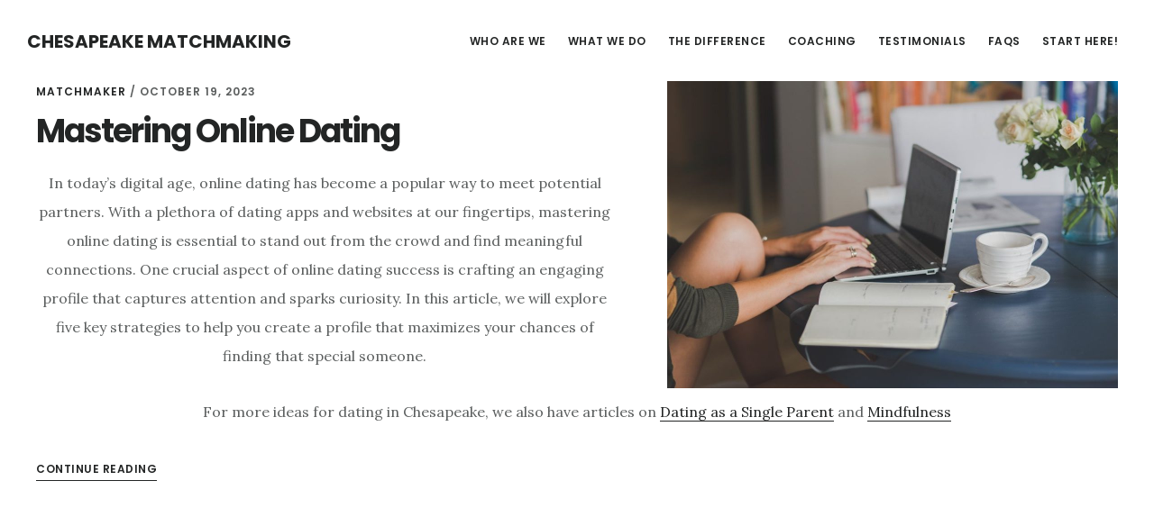

--- FILE ---
content_type: text/html; charset=UTF-8
request_url: https://www.chesapeakematchmaker.com/author/matchmaker/
body_size: 8760
content:
<!DOCTYPE html>
<html lang="en-US">
<head >
<meta charset="UTF-8" />
<title>Chesapeake Matchmaking - Matchmaker for Chesapeake Singles</title> 		<meta name="robots" content="noindex" />
		<meta name="viewport" content="width=device-width, initial-scale=1" />
<title>matchmaker</title>
<meta name='robots' content='max-image-preview:large' />
<link rel='dns-prefetch' href='//www.chesapeakematchmaker.com' />
<link rel='dns-prefetch' href='//fonts.googleapis.com' />
<link rel='dns-prefetch' href='//code.ionicframework.com' />
<link rel="alternate" type="application/rss+xml" title=" &raquo; Feed" href="https://www.chesapeakematchmaker.com/feed/" />
<link rel="alternate" type="application/rss+xml" title=" &raquo; Comments Feed" href="https://www.chesapeakematchmaker.com/comments/feed/" />
<link rel="alternate" type="application/rss+xml" title=" &raquo; Posts by matchmaker Feed" href="https://www.chesapeakematchmaker.com/author/matchmaker/feed/" />
<link rel="canonical" href="https://www.chesapeakematchmaker.com/author/matchmaker/" />
<style id='wp-img-auto-sizes-contain-inline-css' type='text/css'>
img:is([sizes=auto i],[sizes^="auto," i]){contain-intrinsic-size:3000px 1500px}
/*# sourceURL=wp-img-auto-sizes-contain-inline-css */
</style>
<link rel='stylesheet' id='digital-pro-css' href='https://www.chesapeakematchmaker.com/wp-content/themes/digital-pro/style.css?ver=1.0.3' type='text/css' media='all' />
<style id='wp-emoji-styles-inline-css' type='text/css'>

	img.wp-smiley, img.emoji {
		display: inline !important;
		border: none !important;
		box-shadow: none !important;
		height: 1em !important;
		width: 1em !important;
		margin: 0 0.07em !important;
		vertical-align: -0.1em !important;
		background: none !important;
		padding: 0 !important;
	}
/*# sourceURL=wp-emoji-styles-inline-css */
</style>
<style id='wp-block-library-inline-css' type='text/css'>
:root{--wp-block-synced-color:#7a00df;--wp-block-synced-color--rgb:122,0,223;--wp-bound-block-color:var(--wp-block-synced-color);--wp-editor-canvas-background:#ddd;--wp-admin-theme-color:#007cba;--wp-admin-theme-color--rgb:0,124,186;--wp-admin-theme-color-darker-10:#006ba1;--wp-admin-theme-color-darker-10--rgb:0,107,160.5;--wp-admin-theme-color-darker-20:#005a87;--wp-admin-theme-color-darker-20--rgb:0,90,135;--wp-admin-border-width-focus:2px}@media (min-resolution:192dpi){:root{--wp-admin-border-width-focus:1.5px}}.wp-element-button{cursor:pointer}:root .has-very-light-gray-background-color{background-color:#eee}:root .has-very-dark-gray-background-color{background-color:#313131}:root .has-very-light-gray-color{color:#eee}:root .has-very-dark-gray-color{color:#313131}:root .has-vivid-green-cyan-to-vivid-cyan-blue-gradient-background{background:linear-gradient(135deg,#00d084,#0693e3)}:root .has-purple-crush-gradient-background{background:linear-gradient(135deg,#34e2e4,#4721fb 50%,#ab1dfe)}:root .has-hazy-dawn-gradient-background{background:linear-gradient(135deg,#faaca8,#dad0ec)}:root .has-subdued-olive-gradient-background{background:linear-gradient(135deg,#fafae1,#67a671)}:root .has-atomic-cream-gradient-background{background:linear-gradient(135deg,#fdd79a,#004a59)}:root .has-nightshade-gradient-background{background:linear-gradient(135deg,#330968,#31cdcf)}:root .has-midnight-gradient-background{background:linear-gradient(135deg,#020381,#2874fc)}:root{--wp--preset--font-size--normal:16px;--wp--preset--font-size--huge:42px}.has-regular-font-size{font-size:1em}.has-larger-font-size{font-size:2.625em}.has-normal-font-size{font-size:var(--wp--preset--font-size--normal)}.has-huge-font-size{font-size:var(--wp--preset--font-size--huge)}.has-text-align-center{text-align:center}.has-text-align-left{text-align:left}.has-text-align-right{text-align:right}.has-fit-text{white-space:nowrap!important}#end-resizable-editor-section{display:none}.aligncenter{clear:both}.items-justified-left{justify-content:flex-start}.items-justified-center{justify-content:center}.items-justified-right{justify-content:flex-end}.items-justified-space-between{justify-content:space-between}.screen-reader-text{border:0;clip-path:inset(50%);height:1px;margin:-1px;overflow:hidden;padding:0;position:absolute;width:1px;word-wrap:normal!important}.screen-reader-text:focus{background-color:#ddd;clip-path:none;color:#444;display:block;font-size:1em;height:auto;left:5px;line-height:normal;padding:15px 23px 14px;text-decoration:none;top:5px;width:auto;z-index:100000}html :where(.has-border-color){border-style:solid}html :where([style*=border-top-color]){border-top-style:solid}html :where([style*=border-right-color]){border-right-style:solid}html :where([style*=border-bottom-color]){border-bottom-style:solid}html :where([style*=border-left-color]){border-left-style:solid}html :where([style*=border-width]){border-style:solid}html :where([style*=border-top-width]){border-top-style:solid}html :where([style*=border-right-width]){border-right-style:solid}html :where([style*=border-bottom-width]){border-bottom-style:solid}html :where([style*=border-left-width]){border-left-style:solid}html :where(img[class*=wp-image-]){height:auto;max-width:100%}:where(figure){margin:0 0 1em}html :where(.is-position-sticky){--wp-admin--admin-bar--position-offset:var(--wp-admin--admin-bar--height,0px)}@media screen and (max-width:600px){html :where(.is-position-sticky){--wp-admin--admin-bar--position-offset:0px}}

/*# sourceURL=wp-block-library-inline-css */
</style><style id='wp-block-paragraph-inline-css' type='text/css'>
.is-small-text{font-size:.875em}.is-regular-text{font-size:1em}.is-large-text{font-size:2.25em}.is-larger-text{font-size:3em}.has-drop-cap:not(:focus):first-letter{float:left;font-size:8.4em;font-style:normal;font-weight:100;line-height:.68;margin:.05em .1em 0 0;text-transform:uppercase}body.rtl .has-drop-cap:not(:focus):first-letter{float:none;margin-left:.1em}p.has-drop-cap.has-background{overflow:hidden}:root :where(p.has-background){padding:1.25em 2.375em}:where(p.has-text-color:not(.has-link-color)) a{color:inherit}p.has-text-align-left[style*="writing-mode:vertical-lr"],p.has-text-align-right[style*="writing-mode:vertical-rl"]{rotate:180deg}
/*# sourceURL=https://www.chesapeakematchmaker.com/wp-includes/blocks/paragraph/style.min.css */
</style>
<style id='global-styles-inline-css' type='text/css'>
:root{--wp--preset--aspect-ratio--square: 1;--wp--preset--aspect-ratio--4-3: 4/3;--wp--preset--aspect-ratio--3-4: 3/4;--wp--preset--aspect-ratio--3-2: 3/2;--wp--preset--aspect-ratio--2-3: 2/3;--wp--preset--aspect-ratio--16-9: 16/9;--wp--preset--aspect-ratio--9-16: 9/16;--wp--preset--color--black: #000000;--wp--preset--color--cyan-bluish-gray: #abb8c3;--wp--preset--color--white: #ffffff;--wp--preset--color--pale-pink: #f78da7;--wp--preset--color--vivid-red: #cf2e2e;--wp--preset--color--luminous-vivid-orange: #ff6900;--wp--preset--color--luminous-vivid-amber: #fcb900;--wp--preset--color--light-green-cyan: #7bdcb5;--wp--preset--color--vivid-green-cyan: #00d084;--wp--preset--color--pale-cyan-blue: #8ed1fc;--wp--preset--color--vivid-cyan-blue: #0693e3;--wp--preset--color--vivid-purple: #9b51e0;--wp--preset--gradient--vivid-cyan-blue-to-vivid-purple: linear-gradient(135deg,rgb(6,147,227) 0%,rgb(155,81,224) 100%);--wp--preset--gradient--light-green-cyan-to-vivid-green-cyan: linear-gradient(135deg,rgb(122,220,180) 0%,rgb(0,208,130) 100%);--wp--preset--gradient--luminous-vivid-amber-to-luminous-vivid-orange: linear-gradient(135deg,rgb(252,185,0) 0%,rgb(255,105,0) 100%);--wp--preset--gradient--luminous-vivid-orange-to-vivid-red: linear-gradient(135deg,rgb(255,105,0) 0%,rgb(207,46,46) 100%);--wp--preset--gradient--very-light-gray-to-cyan-bluish-gray: linear-gradient(135deg,rgb(238,238,238) 0%,rgb(169,184,195) 100%);--wp--preset--gradient--cool-to-warm-spectrum: linear-gradient(135deg,rgb(74,234,220) 0%,rgb(151,120,209) 20%,rgb(207,42,186) 40%,rgb(238,44,130) 60%,rgb(251,105,98) 80%,rgb(254,248,76) 100%);--wp--preset--gradient--blush-light-purple: linear-gradient(135deg,rgb(255,206,236) 0%,rgb(152,150,240) 100%);--wp--preset--gradient--blush-bordeaux: linear-gradient(135deg,rgb(254,205,165) 0%,rgb(254,45,45) 50%,rgb(107,0,62) 100%);--wp--preset--gradient--luminous-dusk: linear-gradient(135deg,rgb(255,203,112) 0%,rgb(199,81,192) 50%,rgb(65,88,208) 100%);--wp--preset--gradient--pale-ocean: linear-gradient(135deg,rgb(255,245,203) 0%,rgb(182,227,212) 50%,rgb(51,167,181) 100%);--wp--preset--gradient--electric-grass: linear-gradient(135deg,rgb(202,248,128) 0%,rgb(113,206,126) 100%);--wp--preset--gradient--midnight: linear-gradient(135deg,rgb(2,3,129) 0%,rgb(40,116,252) 100%);--wp--preset--font-size--small: 13px;--wp--preset--font-size--medium: 20px;--wp--preset--font-size--large: 36px;--wp--preset--font-size--x-large: 42px;--wp--preset--spacing--20: 0.44rem;--wp--preset--spacing--30: 0.67rem;--wp--preset--spacing--40: 1rem;--wp--preset--spacing--50: 1.5rem;--wp--preset--spacing--60: 2.25rem;--wp--preset--spacing--70: 3.38rem;--wp--preset--spacing--80: 5.06rem;--wp--preset--shadow--natural: 6px 6px 9px rgba(0, 0, 0, 0.2);--wp--preset--shadow--deep: 12px 12px 50px rgba(0, 0, 0, 0.4);--wp--preset--shadow--sharp: 6px 6px 0px rgba(0, 0, 0, 0.2);--wp--preset--shadow--outlined: 6px 6px 0px -3px rgb(255, 255, 255), 6px 6px rgb(0, 0, 0);--wp--preset--shadow--crisp: 6px 6px 0px rgb(0, 0, 0);}:where(.is-layout-flex){gap: 0.5em;}:where(.is-layout-grid){gap: 0.5em;}body .is-layout-flex{display: flex;}.is-layout-flex{flex-wrap: wrap;align-items: center;}.is-layout-flex > :is(*, div){margin: 0;}body .is-layout-grid{display: grid;}.is-layout-grid > :is(*, div){margin: 0;}:where(.wp-block-columns.is-layout-flex){gap: 2em;}:where(.wp-block-columns.is-layout-grid){gap: 2em;}:where(.wp-block-post-template.is-layout-flex){gap: 1.25em;}:where(.wp-block-post-template.is-layout-grid){gap: 1.25em;}.has-black-color{color: var(--wp--preset--color--black) !important;}.has-cyan-bluish-gray-color{color: var(--wp--preset--color--cyan-bluish-gray) !important;}.has-white-color{color: var(--wp--preset--color--white) !important;}.has-pale-pink-color{color: var(--wp--preset--color--pale-pink) !important;}.has-vivid-red-color{color: var(--wp--preset--color--vivid-red) !important;}.has-luminous-vivid-orange-color{color: var(--wp--preset--color--luminous-vivid-orange) !important;}.has-luminous-vivid-amber-color{color: var(--wp--preset--color--luminous-vivid-amber) !important;}.has-light-green-cyan-color{color: var(--wp--preset--color--light-green-cyan) !important;}.has-vivid-green-cyan-color{color: var(--wp--preset--color--vivid-green-cyan) !important;}.has-pale-cyan-blue-color{color: var(--wp--preset--color--pale-cyan-blue) !important;}.has-vivid-cyan-blue-color{color: var(--wp--preset--color--vivid-cyan-blue) !important;}.has-vivid-purple-color{color: var(--wp--preset--color--vivid-purple) !important;}.has-black-background-color{background-color: var(--wp--preset--color--black) !important;}.has-cyan-bluish-gray-background-color{background-color: var(--wp--preset--color--cyan-bluish-gray) !important;}.has-white-background-color{background-color: var(--wp--preset--color--white) !important;}.has-pale-pink-background-color{background-color: var(--wp--preset--color--pale-pink) !important;}.has-vivid-red-background-color{background-color: var(--wp--preset--color--vivid-red) !important;}.has-luminous-vivid-orange-background-color{background-color: var(--wp--preset--color--luminous-vivid-orange) !important;}.has-luminous-vivid-amber-background-color{background-color: var(--wp--preset--color--luminous-vivid-amber) !important;}.has-light-green-cyan-background-color{background-color: var(--wp--preset--color--light-green-cyan) !important;}.has-vivid-green-cyan-background-color{background-color: var(--wp--preset--color--vivid-green-cyan) !important;}.has-pale-cyan-blue-background-color{background-color: var(--wp--preset--color--pale-cyan-blue) !important;}.has-vivid-cyan-blue-background-color{background-color: var(--wp--preset--color--vivid-cyan-blue) !important;}.has-vivid-purple-background-color{background-color: var(--wp--preset--color--vivid-purple) !important;}.has-black-border-color{border-color: var(--wp--preset--color--black) !important;}.has-cyan-bluish-gray-border-color{border-color: var(--wp--preset--color--cyan-bluish-gray) !important;}.has-white-border-color{border-color: var(--wp--preset--color--white) !important;}.has-pale-pink-border-color{border-color: var(--wp--preset--color--pale-pink) !important;}.has-vivid-red-border-color{border-color: var(--wp--preset--color--vivid-red) !important;}.has-luminous-vivid-orange-border-color{border-color: var(--wp--preset--color--luminous-vivid-orange) !important;}.has-luminous-vivid-amber-border-color{border-color: var(--wp--preset--color--luminous-vivid-amber) !important;}.has-light-green-cyan-border-color{border-color: var(--wp--preset--color--light-green-cyan) !important;}.has-vivid-green-cyan-border-color{border-color: var(--wp--preset--color--vivid-green-cyan) !important;}.has-pale-cyan-blue-border-color{border-color: var(--wp--preset--color--pale-cyan-blue) !important;}.has-vivid-cyan-blue-border-color{border-color: var(--wp--preset--color--vivid-cyan-blue) !important;}.has-vivid-purple-border-color{border-color: var(--wp--preset--color--vivid-purple) !important;}.has-vivid-cyan-blue-to-vivid-purple-gradient-background{background: var(--wp--preset--gradient--vivid-cyan-blue-to-vivid-purple) !important;}.has-light-green-cyan-to-vivid-green-cyan-gradient-background{background: var(--wp--preset--gradient--light-green-cyan-to-vivid-green-cyan) !important;}.has-luminous-vivid-amber-to-luminous-vivid-orange-gradient-background{background: var(--wp--preset--gradient--luminous-vivid-amber-to-luminous-vivid-orange) !important;}.has-luminous-vivid-orange-to-vivid-red-gradient-background{background: var(--wp--preset--gradient--luminous-vivid-orange-to-vivid-red) !important;}.has-very-light-gray-to-cyan-bluish-gray-gradient-background{background: var(--wp--preset--gradient--very-light-gray-to-cyan-bluish-gray) !important;}.has-cool-to-warm-spectrum-gradient-background{background: var(--wp--preset--gradient--cool-to-warm-spectrum) !important;}.has-blush-light-purple-gradient-background{background: var(--wp--preset--gradient--blush-light-purple) !important;}.has-blush-bordeaux-gradient-background{background: var(--wp--preset--gradient--blush-bordeaux) !important;}.has-luminous-dusk-gradient-background{background: var(--wp--preset--gradient--luminous-dusk) !important;}.has-pale-ocean-gradient-background{background: var(--wp--preset--gradient--pale-ocean) !important;}.has-electric-grass-gradient-background{background: var(--wp--preset--gradient--electric-grass) !important;}.has-midnight-gradient-background{background: var(--wp--preset--gradient--midnight) !important;}.has-small-font-size{font-size: var(--wp--preset--font-size--small) !important;}.has-medium-font-size{font-size: var(--wp--preset--font-size--medium) !important;}.has-large-font-size{font-size: var(--wp--preset--font-size--large) !important;}.has-x-large-font-size{font-size: var(--wp--preset--font-size--x-large) !important;}
/*# sourceURL=global-styles-inline-css */
</style>

<style id='classic-theme-styles-inline-css' type='text/css'>
/*! This file is auto-generated */
.wp-block-button__link{color:#fff;background-color:#32373c;border-radius:9999px;box-shadow:none;text-decoration:none;padding:calc(.667em + 2px) calc(1.333em + 2px);font-size:1.125em}.wp-block-file__button{background:#32373c;color:#fff;text-decoration:none}
/*# sourceURL=/wp-includes/css/classic-themes.min.css */
</style>
<link rel='stylesheet' id='easy_testimonial_style-css' href='https://www.chesapeakematchmaker.com/wp-content/plugins/easy-testimonials/include/assets/css/style.css?ver=6.9' type='text/css' media='all' />
<link rel='stylesheet' id='google-fonts-css' href='//fonts.googleapis.com/css?family=Lora%3A400%2C400italic%2C700%2C700italic%7CPoppins%3A400%2C500%2C600%2C700&#038;ver=1.0.3' type='text/css' media='all' />
<link rel='stylesheet' id='ionicons-css' href='//code.ionicframework.com/ionicons/2.0.1/css/ionicons.min.css?ver=1.0.3' type='text/css' media='all' />
<link rel='stylesheet' id='tmm-css' href='https://www.chesapeakematchmaker.com/wp-content/plugins/team-members/inc/css/tmm_style.css?ver=6.9' type='text/css' media='all' />
<script type="text/javascript" src="https://www.chesapeakematchmaker.com/wp-includes/js/jquery/jquery.min.js?ver=3.7.1" id="jquery-core-js"></script>
<script type="text/javascript" src="https://www.chesapeakematchmaker.com/wp-includes/js/jquery/jquery-migrate.min.js?ver=3.4.1" id="jquery-migrate-js"></script>
<script type="text/javascript" id="easy-testimonials-reveal-js-extra">
/* <![CDATA[ */
var easy_testimonials_reveal = {"show_less_text":"Show Less"};
//# sourceURL=easy-testimonials-reveal-js-extra
/* ]]> */
</script>
<script type="text/javascript" src="https://www.chesapeakematchmaker.com/wp-content/plugins/easy-testimonials/include/assets/js/easy-testimonials-reveal.js?ver=6.9" id="easy-testimonials-reveal-js"></script>
<link rel="https://api.w.org/" href="https://www.chesapeakematchmaker.com/wp-json/" /><link rel="alternate" title="JSON" type="application/json" href="https://www.chesapeakematchmaker.com/wp-json/wp/v2/users/2" /><link rel="EditURI" type="application/rsd+xml" title="RSD" href="https://www.chesapeakematchmaker.com/xmlrpc.php?rsd" />
<style type="text/css" media="screen"></style><style type="text/css" media="screen">@media (max-width: 728px) {}</style><style type="text/css" media="screen">@media (max-width: 320px) {}</style><link rel="next" href="https://www.chesapeakematchmaker.com/author/matchmaker/page/2/" />
<!-- Google tag (gtag.js) -->
<script async src="https://www.googletagmanager.com/gtag/js?id=AW-434692869"></script>
<script>
  window.dataLayer = window.dataLayer || [];
  function gtag(){dataLayer.push(arguments);}
  gtag('js', new Date());

gtag('config', 'AW-434692869', { ' allow_enhanced_conversions':true } ) ;
</script>


<!-- Google tag (gtag.js) -->
<script async src="https://www.googletagmanager.com/gtag/js?id=G-KF3QK4ZY7B"></script>
<script>
  window.dataLayer = window.dataLayer || [];
  function gtag(){dataLayer.push(arguments);}
  gtag('js', new Date());

  gtag('config', 'G-KF3QK4ZY7B');
</script>


<!-- Event snippet for For Submit conversion page
In your html page, add the snippet and call gtag_report_conversion when someone clicks on the chosen link or button. -->
<script>
function gtag_report_conversion(url) {
  var callback = function () {
    if (typeof(url) != 'undefined') {
      window.location = url;
    }
  };
  gtag('event', 'conversion', {
      'send_to': 'AW-434692869/Rc_9COzu0uEYEIXGo88B',
      'event_callback': callback
  });
  return false;
}
</script><link rel="alternate" href="https://www.chesapeakematchmaker.com" hreflang="x-default" /> 
    <noscript><style>.lazyload[data-src]{display:none !important;}</style></noscript><style>.lazyload{background-image:none !important;}.lazyload:before{background-image:none !important;}</style><link rel="icon" href="https://www.chesapeakematchmaker.com/wp-content/uploads/2022/06/cropped-favicon-32x32.jpeg" sizes="32x32" />
<link rel="icon" href="https://www.chesapeakematchmaker.com/wp-content/uploads/2022/06/cropped-favicon-192x192.jpeg" sizes="192x192" />
<link rel="apple-touch-icon" href="https://www.chesapeakematchmaker.com/wp-content/uploads/2022/06/cropped-favicon-180x180.jpeg" />
<meta name="msapplication-TileImage" content="https://www.chesapeakematchmaker.com/wp-content/uploads/2022/06/cropped-favicon-270x270.jpeg" />
</head>
<body class="archive author author-matchmaker author-2 wp-theme-genesis wp-child-theme-digital-pro custom-header header-full-width full-width-content genesis-breadcrumbs-hidden genesis-footer-widgets-visible" itemscope itemtype="https://schema.org/WebPage"><div class="site-container"><ul class="genesis-skip-link"><li><a href="#genesis-content" class="screen-reader-shortcut"> Skip to main content</a></li><li><a href="#genesis-footer-widgets" class="screen-reader-shortcut"> Skip to footer</a></li></ul><header class="site-header" itemscope itemtype="https://schema.org/WPHeader"><div class="wrap"><div class="title-area"><h1 class="site-title" itemprop="headline"><a href="/">Chesapeake Matchmaking</a></h1></div> <nav class="nav-primary" aria-label="Main" itemscope itemtype="https://schema.org/SiteNavigationElement" id="genesis-nav-primary"><div class="wrap"><ul id="menu-header-menu" class="menu genesis-nav-menu menu-primary js-superfish"><li id="menu-item-875" class="menu-item menu-item-type-post_type menu-item-object-page menu-item-875"><a href="https://www.chesapeakematchmaker.com/who-are-we/" itemprop="url"><span itemprop="name">Who Are We</span></a></li>
<li id="menu-item-1272" class="menu-item menu-item-type-post_type menu-item-object-page menu-item-1272"><a href="https://www.chesapeakematchmaker.com/what-we-do/" itemprop="url"><span itemprop="name">What We Do</span></a></li>
<li id="menu-item-874" class="menu-item menu-item-type-post_type menu-item-object-page menu-item-874"><a href="https://www.chesapeakematchmaker.com/the-difference/" itemprop="url"><span itemprop="name">The Difference</span></a></li>
<li id="menu-item-1281" class="menu-item menu-item-type-post_type menu-item-object-page menu-item-1281"><a href="https://www.chesapeakematchmaker.com/dating-coach/" itemprop="url"><span itemprop="name">Coaching</span></a></li>
<li id="menu-item-873" class="menu-item menu-item-type-post_type menu-item-object-page menu-item-873"><a href="https://www.chesapeakematchmaker.com/testimonials/" itemprop="url"><span itemprop="name">Testimonials</span></a></li>
<li id="menu-item-872" class="menu-item menu-item-type-post_type menu-item-object-page menu-item-872"><a href="https://www.chesapeakematchmaker.com/frequently-asked-questions/" itemprop="url"><span itemprop="name">FAQs</span></a></li>
<li id="menu-item-950" class="menu-item menu-item-type-custom menu-item-object-custom menu-item-950"><a href="/#front-page-2" itemprop="url"><span itemprop="name">Start Here!</span></a></li>
</ul></div></nav></div></header><div class="site-inner"><div class="content-sidebar-wrap"><main class="content" id="genesis-content"><div class="archive-description author-archive-description author-description screen-reader-text"><h1 class="archive-title">matchmaker</h1></div><article class="post-10641 post type-post status-publish format-standard has-post-thumbnail category-journal entry" aria-label="Mastering Online Dating" itemscope itemtype="https://schema.org/CreativeWork"><a class="entry-image-link" href="https://www.chesapeakematchmaker.com/mastering-online-dating/" aria-hidden="true" tabindex="-1"><img width="1000" height="682" src="[data-uri]" class="alignright post-image entry-image lazyload" alt="" itemprop="image" decoding="async" data-src="https://www.chesapeakematchmaker.com/wp-content/uploads/2023/10/Mastering-online-dating-1000x682.jpeg" data-eio-rwidth="1000" data-eio-rheight="682" /><noscript><img width="1000" height="682" src="https://www.chesapeakematchmaker.com/wp-content/uploads/2023/10/Mastering-online-dating-1000x682.jpeg" class="alignright post-image entry-image" alt="" itemprop="image" decoding="async" data-eio="l" /></noscript></a><header class="entry-header"><p class="entry-meta"><span class="entry-author" itemprop="author" itemscope itemtype="https://schema.org/Person"><a href="https://www.chesapeakematchmaker.com/author/matchmaker/" class="entry-author-link" rel="author" itemprop="url"><span class="entry-author-name" itemprop="name">matchmaker</span></a></span> / <time class="entry-time" itemprop="datePublished" datetime="2023-10-19T06:59:21-07:00">October 19, 2023</time> </p><h2 class="entry-title" itemprop="headline"><a class="entry-title-link" rel="bookmark" href="https://www.chesapeakematchmaker.com/mastering-online-dating/">Mastering Online Dating</a></h2>
</header><div class="entry-content" itemprop="text">
<p class="has-text-align-center">In today&#8217;s digital age, online dating has become a popular way to meet potential partners. With a plethora of dating apps and websites at our fingertips, mastering online dating is essential to stand out from the crowd and find meaningful connections. One crucial aspect of online dating success is crafting an engaging profile that captures attention and sparks curiosity. In this article, we will explore five key strategies to help you create a profile that maximizes your chances of finding that special someone.</p>



<p class="has-text-align-center">For more ideas for dating in Chesapeake, we also have articles on <a href="/dating-as-a-single-parent/" data-type="post">Dating as a Single Parent</a> and <a href="/daily-mindfulness/" data-type="post">Mindfulness</a></p>



 <a href="https://www.chesapeakematchmaker.com/mastering-online-dating/#more-10641" class="more-link">continue reading</a></div></article><article class="post-10638 post type-post status-publish format-standard has-post-thumbnail category-journal entry" aria-label="Building Confidence for Dating Success" itemscope itemtype="https://schema.org/CreativeWork"><a class="entry-image-link" href="https://www.chesapeakematchmaker.com/building-confidence-for-dating-success/" aria-hidden="true" tabindex="-1"><img width="1000" height="700" src="[data-uri]" class="alignright post-image entry-image lazyload" alt="confidence" itemprop="image" decoding="async" data-src="https://www.chesapeakematchmaker.com/wp-content/uploads/2023/06/Confidence-1-1000x700.jpg" data-eio-rwidth="1000" data-eio-rheight="700" /><noscript><img width="1000" height="700" src="https://www.chesapeakematchmaker.com/wp-content/uploads/2023/06/Confidence-1-1000x700.jpg" class="alignright post-image entry-image" alt="confidence" itemprop="image" decoding="async" data-eio="l" /></noscript></a><header class="entry-header"><p class="entry-meta"><span class="entry-author" itemprop="author" itemscope itemtype="https://schema.org/Person"><a href="https://www.chesapeakematchmaker.com/author/matchmaker/" class="entry-author-link" rel="author" itemprop="url"><span class="entry-author-name" itemprop="name">matchmaker</span></a></span> / <time class="entry-time" itemprop="datePublished" datetime="2023-09-14T06:45:17-07:00">September 14, 2023</time> </p><h2 class="entry-title" itemprop="headline"><a class="entry-title-link" rel="bookmark" href="https://www.chesapeakematchmaker.com/building-confidence-for-dating-success/">Building Confidence for Dating Success</a></h2>
</header><div class="entry-content" itemprop="text">
<p class="has-text-align-center">In the world of dating, confidence is key. It serves as a magnet, drawing others towards you and creating an air of self-assurance that is undeniably attractive. While building confidence for dating may seem like a daunting task, it is an essential aspect of your journey toward finding love. By embracing your best self, you can unlock a world of possibilities and set yourself up for dating success. Here are five practical steps to help you cultivate the confidence needed to thrive in the dating arena.</p>



<p class="has-text-align-center">For more ideas for dating in Chesapeake, we also have articles on <a href="/daily-mindfulness/" data-type="post">Mindfulness</a> and <a href="/first-date-help-dos-and-donts/" data-type="post">First Date Dos and Donts</a></p>



 <a href="https://www.chesapeakematchmaker.com/building-confidence-for-dating-success/#more-10638" class="more-link">continue reading</a></div></article><article class="post-10635 post type-post status-publish format-standard has-post-thumbnail category-journal entry" aria-label="Plan An Unforgettable First Date" itemscope itemtype="https://schema.org/CreativeWork"><a class="entry-image-link" href="https://www.chesapeakematchmaker.com/plan-an-unforgettable-first-date/" aria-hidden="true" tabindex="-1"><img width="1000" height="700" src="[data-uri]" class="alignright post-image entry-image lazyload" alt="" itemprop="image" decoding="async" data-src="https://www.chesapeakematchmaker.com/wp-content/uploads/2018/05/Date-1000x700.jpeg" data-eio-rwidth="1000" data-eio-rheight="700" /><noscript><img width="1000" height="700" src="https://www.chesapeakematchmaker.com/wp-content/uploads/2018/05/Date-1000x700.jpeg" class="alignright post-image entry-image" alt="" itemprop="image" decoding="async" data-eio="l" /></noscript></a><header class="entry-header"><p class="entry-meta"><span class="entry-author" itemprop="author" itemscope itemtype="https://schema.org/Person"><a href="https://www.chesapeakematchmaker.com/author/matchmaker/" class="entry-author-link" rel="author" itemprop="url"><span class="entry-author-name" itemprop="name">matchmaker</span></a></span> / <time class="entry-time" itemprop="datePublished" datetime="2023-08-14T06:34:39-07:00">August 14, 2023</time> </p><h2 class="entry-title" itemprop="headline"><a class="entry-title-link" rel="bookmark" href="https://www.chesapeakematchmaker.com/plan-an-unforgettable-first-date/">Plan An Unforgettable First Date</a></h2>
</header><div class="entry-content" itemprop="text">
<p class="has-text-align-center">The anticipation of a first date can be both exciting and nerve-wracking. It&#8217;s an opportunity to make a lasting impression and establish a connection with someone new. To ensure your first date is truly unforgettable, careful planning and thoughtful consideration are essential. In this article, we will share valuable tips to help you plan a remarkable first date that leaves a lasting impression and sets the stage for a potential romantic journey.</p>



<p class="has-text-align-center">For more ideas for dating in Chesapeake, we also have articles on <a href="/spring-date-ideas/" data-type="post">Spring Date Ideas</a> and <a href="/romantic-rainy-day-activities/" data-type="post">Romantic Rainy Dates</a></p>



 <a href="https://www.chesapeakematchmaker.com/plan-an-unforgettable-first-date/#more-10635" class="more-link">continue reading</a></div></article><div class="archive-pagination pagination"><div class="pagination-next alignright"><a href="https://www.chesapeakematchmaker.com/author/matchmaker/page/2/" >Next Page &#x000BB;</a></div></div></main></div></div><div class="footer-widgets" id="genesis-footer-widgets"><h2 class="genesis-sidebar-title screen-reader-text">Footer</h2><div class="wrap"><div class="widget-area footer-widgets-1 footer-widget-area"><section id="text-20" class="widget widget_text"><div class="widget-wrap">			<div class="textwidget"></div>
		</div></section>
</div><div class="widget-area footer-widgets-2 footer-widget-area"><section id="text-12" class="widget widget_text"><div class="widget-wrap"><h3 class="widgettitle widget-title">Matchmaker&#8217;s Blog</h3>
			<div class="textwidget"><p><a href="/category/journal/">Read Chesapeake  Matchmaker&#8217;s Blog &#8211; from tips on body language on a date to maneuvering around the million and one options you have to find that special someone, our experts can help!</a></p>
</div>
		</div></section>
</div><div class="widget-area footer-widgets-3 footer-widget-area"><section id="text-14" class="widget widget_text"><div class="widget-wrap"><h3 class="widgettitle widget-title">Thoughts to Ponder</h3>
			<div class="textwidget"><p>&#8220;Two halves do not make a whole when it comes to a healthy relationship: it takes two wholes.&#8221;</p>
</div>
		</div></section>
</div></div></div><footer class="site-footer" itemscope itemtype="https://schema.org/WPFooter"><div class="wrap"><p><div style="font-size: 13px;line-height: 26px">

<a href="/catholic-matchmaker/">Catholic Singles</a> | <a href="/christian-matchmaker/">Christian Singles</a> | <a href="/divorced-matchmaker/">Divorced Singles</a> | <a href="/senior-matchmaker/">Senior Singles</a> | <a href="/gay-lesbian-lgbtq-matchmaker/">LGBTQ+ Matchmaker</a> | <a href="/millionaire-matchmaker/">Millionaire Matchmaker</a>
</br>
Copyright Chesapeake Matchmaking © 2010-2026
</div>
</p></div></footer></div><script type="speculationrules">
{"prefetch":[{"source":"document","where":{"and":[{"href_matches":"/*"},{"not":{"href_matches":["/wp-*.php","/wp-admin/*","/wp-content/uploads/*","/wp-content/*","/wp-content/plugins/*","/wp-content/themes/digital-pro/*","/wp-content/themes/genesis/*","/*\\?(.+)"]}},{"not":{"selector_matches":"a[rel~=\"nofollow\"]"}},{"not":{"selector_matches":".no-prefetch, .no-prefetch a"}}]},"eagerness":"conservative"}]}
</script>
<script type="text/javascript">
document.addEventListener( 'kaliformShownThankYouMessage', function( event ) {
gtag_report_conversion();

window.lintrk('track', { conversion_id: 15500265 });

}, false );
</script>


	
	
<script type="text/javascript" id="eio-lazy-load-js-before">
/* <![CDATA[ */
var eio_lazy_vars = {"exactdn_domain":"","skip_autoscale":0,"bg_min_dpr":1.1,"threshold":0,"use_dpr":1};
//# sourceURL=eio-lazy-load-js-before
/* ]]> */
</script>
<script type="text/javascript" src="https://www.chesapeakematchmaker.com/wp-content/plugins/ewww-image-optimizer/includes/lazysizes.min.js?ver=831" id="eio-lazy-load-js" async="async" data-wp-strategy="async"></script>
<script type="text/javascript" src="https://www.chesapeakematchmaker.com/wp-includes/js/hoverIntent.min.js?ver=1.10.2" id="hoverIntent-js"></script>
<script type="text/javascript" src="https://www.chesapeakematchmaker.com/wp-content/themes/genesis/lib/js/menu/superfish.min.js?ver=1.7.10" id="superfish-js"></script>
<script type="text/javascript" src="https://www.chesapeakematchmaker.com/wp-content/themes/genesis/lib/js/menu/superfish.args.min.js?ver=3.6.1" id="superfish-args-js"></script>
<script type="text/javascript" src="https://www.chesapeakematchmaker.com/wp-content/themes/genesis/lib/js/skip-links.min.js?ver=3.6.1" id="skip-links-js"></script>
<script type="text/javascript" src="https://www.chesapeakematchmaker.com/wp-content/themes/digital-pro/js/fadeup.js?ver=1.0.0" id="digital-fadeup-script-js"></script>
<script type="text/javascript" src="https://www.chesapeakematchmaker.com/wp-content/themes/digital-pro/js/site-header.js?ver=1.0.0" id="digital-site-header-js"></script>
<script type="text/javascript" id="digital-responsive-menu-js-extra">
/* <![CDATA[ */
var DigitalL10n = {"mainMenu":"Menu","subMenu":"Menu"};
//# sourceURL=digital-responsive-menu-js-extra
/* ]]> */
</script>
<script type="text/javascript" src="https://www.chesapeakematchmaker.com/wp-content/themes/digital-pro/js/responsive-menu.js?ver=1.0.0" id="digital-responsive-menu-js"></script>
<script type="text/javascript" id="kaliforms-submission-frontend-js-extra">
/* <![CDATA[ */
var KaliFormsObject = {"ajaxurl":"https://www.chesapeakematchmaker.com/wp-admin/admin-ajax.php","ajax_nonce":"d0ad7db965"};
//# sourceURL=kaliforms-submission-frontend-js-extra
/* ]]> */
</script>
<script type="text/javascript" src="https://www.chesapeakematchmaker.com/wp-content/plugins/kali-forms/public/assets/submissions/frontend/js/kaliforms-submissions.js?ver=2.4.8" id="kaliforms-submission-frontend-js"></script>
<script type="text/javascript" src="https://www.chesapeakematchmaker.com/wp-content/plugins/easy-testimonials/include/assets/js/jquery.cycle2.min.js?ver=6.9" id="gp_cycle2-js"></script>
<script id="wp-emoji-settings" type="application/json">
{"baseUrl":"https://s.w.org/images/core/emoji/17.0.2/72x72/","ext":".png","svgUrl":"https://s.w.org/images/core/emoji/17.0.2/svg/","svgExt":".svg","source":{"concatemoji":"https://www.chesapeakematchmaker.com/wp-includes/js/wp-emoji-release.min.js?ver=6.9"}}
</script>
<script type="module">
/* <![CDATA[ */
/*! This file is auto-generated */
const a=JSON.parse(document.getElementById("wp-emoji-settings").textContent),o=(window._wpemojiSettings=a,"wpEmojiSettingsSupports"),s=["flag","emoji"];function i(e){try{var t={supportTests:e,timestamp:(new Date).valueOf()};sessionStorage.setItem(o,JSON.stringify(t))}catch(e){}}function c(e,t,n){e.clearRect(0,0,e.canvas.width,e.canvas.height),e.fillText(t,0,0);t=new Uint32Array(e.getImageData(0,0,e.canvas.width,e.canvas.height).data);e.clearRect(0,0,e.canvas.width,e.canvas.height),e.fillText(n,0,0);const a=new Uint32Array(e.getImageData(0,0,e.canvas.width,e.canvas.height).data);return t.every((e,t)=>e===a[t])}function p(e,t){e.clearRect(0,0,e.canvas.width,e.canvas.height),e.fillText(t,0,0);var n=e.getImageData(16,16,1,1);for(let e=0;e<n.data.length;e++)if(0!==n.data[e])return!1;return!0}function u(e,t,n,a){switch(t){case"flag":return n(e,"\ud83c\udff3\ufe0f\u200d\u26a7\ufe0f","\ud83c\udff3\ufe0f\u200b\u26a7\ufe0f")?!1:!n(e,"\ud83c\udde8\ud83c\uddf6","\ud83c\udde8\u200b\ud83c\uddf6")&&!n(e,"\ud83c\udff4\udb40\udc67\udb40\udc62\udb40\udc65\udb40\udc6e\udb40\udc67\udb40\udc7f","\ud83c\udff4\u200b\udb40\udc67\u200b\udb40\udc62\u200b\udb40\udc65\u200b\udb40\udc6e\u200b\udb40\udc67\u200b\udb40\udc7f");case"emoji":return!a(e,"\ud83e\u1fac8")}return!1}function f(e,t,n,a){let r;const o=(r="undefined"!=typeof WorkerGlobalScope&&self instanceof WorkerGlobalScope?new OffscreenCanvas(300,150):document.createElement("canvas")).getContext("2d",{willReadFrequently:!0}),s=(o.textBaseline="top",o.font="600 32px Arial",{});return e.forEach(e=>{s[e]=t(o,e,n,a)}),s}function r(e){var t=document.createElement("script");t.src=e,t.defer=!0,document.head.appendChild(t)}a.supports={everything:!0,everythingExceptFlag:!0},new Promise(t=>{let n=function(){try{var e=JSON.parse(sessionStorage.getItem(o));if("object"==typeof e&&"number"==typeof e.timestamp&&(new Date).valueOf()<e.timestamp+604800&&"object"==typeof e.supportTests)return e.supportTests}catch(e){}return null}();if(!n){if("undefined"!=typeof Worker&&"undefined"!=typeof OffscreenCanvas&&"undefined"!=typeof URL&&URL.createObjectURL&&"undefined"!=typeof Blob)try{var e="postMessage("+f.toString()+"("+[JSON.stringify(s),u.toString(),c.toString(),p.toString()].join(",")+"));",a=new Blob([e],{type:"text/javascript"});const r=new Worker(URL.createObjectURL(a),{name:"wpTestEmojiSupports"});return void(r.onmessage=e=>{i(n=e.data),r.terminate(),t(n)})}catch(e){}i(n=f(s,u,c,p))}t(n)}).then(e=>{for(const n in e)a.supports[n]=e[n],a.supports.everything=a.supports.everything&&a.supports[n],"flag"!==n&&(a.supports.everythingExceptFlag=a.supports.everythingExceptFlag&&a.supports[n]);var t;a.supports.everythingExceptFlag=a.supports.everythingExceptFlag&&!a.supports.flag,a.supports.everything||((t=a.source||{}).concatemoji?r(t.concatemoji):t.wpemoji&&t.twemoji&&(r(t.twemoji),r(t.wpemoji)))});
//# sourceURL=https://www.chesapeakematchmaker.com/wp-includes/js/wp-emoji-loader.min.js
/* ]]> */
</script>
</body></html>
